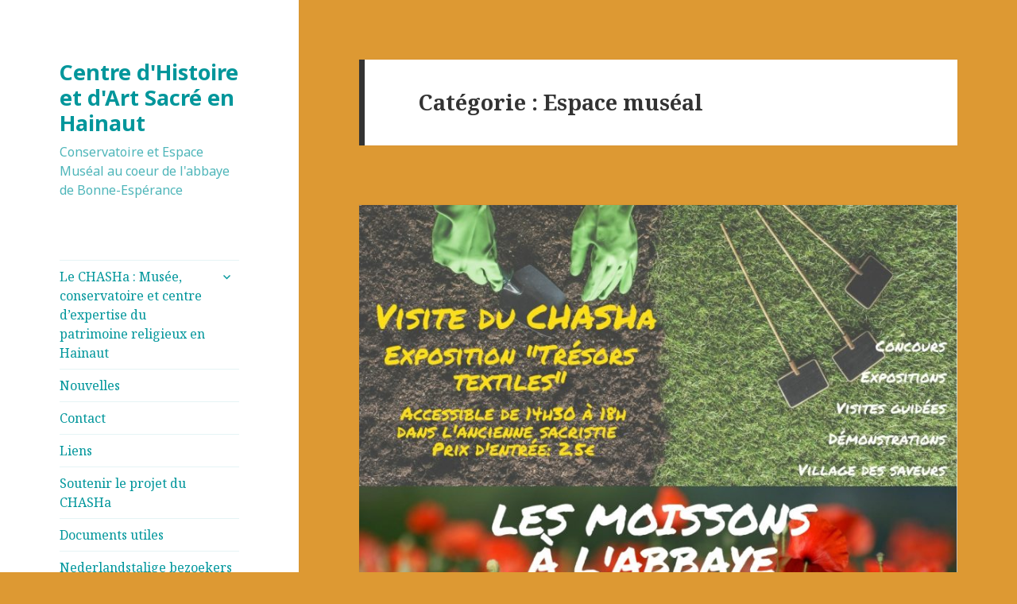

--- FILE ---
content_type: text/html; charset=UTF-8
request_url: http://www.chasha.be/category/musee/page/2/
body_size: 16638
content:
<!DOCTYPE html>
<html lang="fr-BE" class="no-js">
<head>
	<meta charset="UTF-8">
	<meta name="viewport" content="width=device-width">
	<link rel="profile" href="http://gmpg.org/xfn/11">
	<link rel="pingback" href="http://www.chasha.be/xmlrpc.php">
	<!--[if lt IE 9]>
	<script src="http://www.chasha.be/wp-content/themes/twentyfifteen/js/html5.js"></script>
	<![endif]-->
	<script>(function(html){html.className = html.className.replace(/\bno-js\b/,'js')})(document.documentElement);</script>
<meta name='robots' content='index, follow, max-image-preview:large, max-snippet:-1, max-video-preview:-1' />
	<style>img:is([sizes="auto" i], [sizes^="auto," i]) { contain-intrinsic-size: 3000px 1500px }</style>
	
	<!-- This site is optimized with the Yoast SEO plugin v26.3 - https://yoast.com/wordpress/plugins/seo/ -->
	<title>Archives des Espace muséal - Page 2 sur 2 - Centre d&#039;Histoire et d&#039;Art Sacré en Hainaut</title>
	<link rel="canonical" href="https://www.chasha.be/category/musee/page/2/" />
	<link rel="prev" href="https://www.chasha.be/category/musee/" />
	<meta property="og:locale" content="fr_FR" />
	<meta property="og:type" content="article" />
	<meta property="og:title" content="Archives des Espace muséal - Page 2 sur 2 - Centre d&#039;Histoire et d&#039;Art Sacré en Hainaut" />
	<meta property="og:url" content="https://www.chasha.be/category/musee/" />
	<meta property="og:site_name" content="Centre d&#039;Histoire et d&#039;Art Sacré en Hainaut" />
	<meta name="twitter:card" content="summary_large_image" />
	<script type="application/ld+json" class="yoast-schema-graph">{"@context":"https://schema.org","@graph":[{"@type":"CollectionPage","@id":"https://www.chasha.be/category/musee/","url":"https://www.chasha.be/category/musee/page/2/","name":"Archives des Espace muséal - Page 2 sur 2 - Centre d&#039;Histoire et d&#039;Art Sacré en Hainaut","isPartOf":{"@id":"https://www.chasha.be/#website"},"primaryImageOfPage":{"@id":"https://www.chasha.be/category/musee/page/2/#primaryimage"},"image":{"@id":"https://www.chasha.be/category/musee/page/2/#primaryimage"},"thumbnailUrl":"http://www.chasha.be/wp-content/uploads/2018/08/Affiche-CHASHa-moissons.jpeg","breadcrumb":{"@id":"https://www.chasha.be/category/musee/page/2/#breadcrumb"},"inLanguage":"fr-BE"},{"@type":"ImageObject","inLanguage":"fr-BE","@id":"https://www.chasha.be/category/musee/page/2/#primaryimage","url":"http://www.chasha.be/wp-content/uploads/2018/08/Affiche-CHASHa-moissons.jpeg","contentUrl":"http://www.chasha.be/wp-content/uploads/2018/08/Affiche-CHASHa-moissons.jpeg","width":1080,"height":1080},{"@type":"BreadcrumbList","@id":"https://www.chasha.be/category/musee/page/2/#breadcrumb","itemListElement":[{"@type":"ListItem","position":1,"name":"Accueil","item":"https://www.chasha.be/"},{"@type":"ListItem","position":2,"name":"Espace muséal"}]},{"@type":"WebSite","@id":"https://www.chasha.be/#website","url":"https://www.chasha.be/","name":"Centre d'Histoire et d'Art Sacré en Hainaut","description":"Conservatoire et Espace Muséal au coeur de l&#039;abbaye de Bonne-Espérance","publisher":{"@id":"https://www.chasha.be/#organization"},"potentialAction":[{"@type":"SearchAction","target":{"@type":"EntryPoint","urlTemplate":"https://www.chasha.be/?s={search_term_string}"},"query-input":{"@type":"PropertyValueSpecification","valueRequired":true,"valueName":"search_term_string"}}],"inLanguage":"fr-BE"},{"@type":"Organization","@id":"https://www.chasha.be/#organization","name":"Centre d'Histoire et d'Art Sacré en Hainaut","url":"https://www.chasha.be/","logo":{"@type":"ImageObject","inLanguage":"fr-BE","@id":"https://www.chasha.be/#/schema/logo/image/","url":"http://www.chasha.be/wp-content/uploads/2018/08/Version-miniature.jpg","contentUrl":"http://www.chasha.be/wp-content/uploads/2018/08/Version-miniature.jpg","width":227,"height":227,"caption":"Centre d'Histoire et d'Art Sacré en Hainaut"},"image":{"@id":"https://www.chasha.be/#/schema/logo/image/"},"sameAs":["https://www.facebook.com/CHASHa.asbl?locale=fr_FR"]}]}</script>
	<!-- / Yoast SEO plugin. -->


<link rel='dns-prefetch' href='//fonts.googleapis.com' />
<link href='https://fonts.gstatic.com' crossorigin rel='preconnect' />
<link rel="alternate" type="application/rss+xml" title="Centre d&#039;Histoire et d&#039;Art Sacré en Hainaut &raquo; Flux" href="http://www.chasha.be/feed/" />
<link rel="alternate" type="application/rss+xml" title="Centre d&#039;Histoire et d&#039;Art Sacré en Hainaut &raquo; Flux des commentaires" href="http://www.chasha.be/comments/feed/" />
<link rel="alternate" type="application/rss+xml" title="Centre d&#039;Histoire et d&#039;Art Sacré en Hainaut &raquo; Flux de la catégorie Espace muséal" href="http://www.chasha.be/category/musee/feed/" />
<script type="text/javascript">
/* <![CDATA[ */
window._wpemojiSettings = {"baseUrl":"https:\/\/s.w.org\/images\/core\/emoji\/16.0.1\/72x72\/","ext":".png","svgUrl":"https:\/\/s.w.org\/images\/core\/emoji\/16.0.1\/svg\/","svgExt":".svg","source":{"concatemoji":"http:\/\/www.chasha.be\/wp-includes\/js\/wp-emoji-release.min.js?ver=6.8.3"}};
/*! This file is auto-generated */
!function(s,n){var o,i,e;function c(e){try{var t={supportTests:e,timestamp:(new Date).valueOf()};sessionStorage.setItem(o,JSON.stringify(t))}catch(e){}}function p(e,t,n){e.clearRect(0,0,e.canvas.width,e.canvas.height),e.fillText(t,0,0);var t=new Uint32Array(e.getImageData(0,0,e.canvas.width,e.canvas.height).data),a=(e.clearRect(0,0,e.canvas.width,e.canvas.height),e.fillText(n,0,0),new Uint32Array(e.getImageData(0,0,e.canvas.width,e.canvas.height).data));return t.every(function(e,t){return e===a[t]})}function u(e,t){e.clearRect(0,0,e.canvas.width,e.canvas.height),e.fillText(t,0,0);for(var n=e.getImageData(16,16,1,1),a=0;a<n.data.length;a++)if(0!==n.data[a])return!1;return!0}function f(e,t,n,a){switch(t){case"flag":return n(e,"\ud83c\udff3\ufe0f\u200d\u26a7\ufe0f","\ud83c\udff3\ufe0f\u200b\u26a7\ufe0f")?!1:!n(e,"\ud83c\udde8\ud83c\uddf6","\ud83c\udde8\u200b\ud83c\uddf6")&&!n(e,"\ud83c\udff4\udb40\udc67\udb40\udc62\udb40\udc65\udb40\udc6e\udb40\udc67\udb40\udc7f","\ud83c\udff4\u200b\udb40\udc67\u200b\udb40\udc62\u200b\udb40\udc65\u200b\udb40\udc6e\u200b\udb40\udc67\u200b\udb40\udc7f");case"emoji":return!a(e,"\ud83e\udedf")}return!1}function g(e,t,n,a){var r="undefined"!=typeof WorkerGlobalScope&&self instanceof WorkerGlobalScope?new OffscreenCanvas(300,150):s.createElement("canvas"),o=r.getContext("2d",{willReadFrequently:!0}),i=(o.textBaseline="top",o.font="600 32px Arial",{});return e.forEach(function(e){i[e]=t(o,e,n,a)}),i}function t(e){var t=s.createElement("script");t.src=e,t.defer=!0,s.head.appendChild(t)}"undefined"!=typeof Promise&&(o="wpEmojiSettingsSupports",i=["flag","emoji"],n.supports={everything:!0,everythingExceptFlag:!0},e=new Promise(function(e){s.addEventListener("DOMContentLoaded",e,{once:!0})}),new Promise(function(t){var n=function(){try{var e=JSON.parse(sessionStorage.getItem(o));if("object"==typeof e&&"number"==typeof e.timestamp&&(new Date).valueOf()<e.timestamp+604800&&"object"==typeof e.supportTests)return e.supportTests}catch(e){}return null}();if(!n){if("undefined"!=typeof Worker&&"undefined"!=typeof OffscreenCanvas&&"undefined"!=typeof URL&&URL.createObjectURL&&"undefined"!=typeof Blob)try{var e="postMessage("+g.toString()+"("+[JSON.stringify(i),f.toString(),p.toString(),u.toString()].join(",")+"));",a=new Blob([e],{type:"text/javascript"}),r=new Worker(URL.createObjectURL(a),{name:"wpTestEmojiSupports"});return void(r.onmessage=function(e){c(n=e.data),r.terminate(),t(n)})}catch(e){}c(n=g(i,f,p,u))}t(n)}).then(function(e){for(var t in e)n.supports[t]=e[t],n.supports.everything=n.supports.everything&&n.supports[t],"flag"!==t&&(n.supports.everythingExceptFlag=n.supports.everythingExceptFlag&&n.supports[t]);n.supports.everythingExceptFlag=n.supports.everythingExceptFlag&&!n.supports.flag,n.DOMReady=!1,n.readyCallback=function(){n.DOMReady=!0}}).then(function(){return e}).then(function(){var e;n.supports.everything||(n.readyCallback(),(e=n.source||{}).concatemoji?t(e.concatemoji):e.wpemoji&&e.twemoji&&(t(e.twemoji),t(e.wpemoji)))}))}((window,document),window._wpemojiSettings);
/* ]]> */
</script>
<style id='wp-emoji-styles-inline-css' type='text/css'>

	img.wp-smiley, img.emoji {
		display: inline !important;
		border: none !important;
		box-shadow: none !important;
		height: 1em !important;
		width: 1em !important;
		margin: 0 0.07em !important;
		vertical-align: -0.1em !important;
		background: none !important;
		padding: 0 !important;
	}
</style>
<link rel='stylesheet' id='wp-block-library-css' href='http://www.chasha.be/wp-includes/css/dist/block-library/style.min.css?ver=6.8.3' type='text/css' media='all' />
<style id='wp-block-library-theme-inline-css' type='text/css'>
.wp-block-audio :where(figcaption){color:#555;font-size:13px;text-align:center}.is-dark-theme .wp-block-audio :where(figcaption){color:#ffffffa6}.wp-block-audio{margin:0 0 1em}.wp-block-code{border:1px solid #ccc;border-radius:4px;font-family:Menlo,Consolas,monaco,monospace;padding:.8em 1em}.wp-block-embed :where(figcaption){color:#555;font-size:13px;text-align:center}.is-dark-theme .wp-block-embed :where(figcaption){color:#ffffffa6}.wp-block-embed{margin:0 0 1em}.blocks-gallery-caption{color:#555;font-size:13px;text-align:center}.is-dark-theme .blocks-gallery-caption{color:#ffffffa6}:root :where(.wp-block-image figcaption){color:#555;font-size:13px;text-align:center}.is-dark-theme :root :where(.wp-block-image figcaption){color:#ffffffa6}.wp-block-image{margin:0 0 1em}.wp-block-pullquote{border-bottom:4px solid;border-top:4px solid;color:currentColor;margin-bottom:1.75em}.wp-block-pullquote cite,.wp-block-pullquote footer,.wp-block-pullquote__citation{color:currentColor;font-size:.8125em;font-style:normal;text-transform:uppercase}.wp-block-quote{border-left:.25em solid;margin:0 0 1.75em;padding-left:1em}.wp-block-quote cite,.wp-block-quote footer{color:currentColor;font-size:.8125em;font-style:normal;position:relative}.wp-block-quote:where(.has-text-align-right){border-left:none;border-right:.25em solid;padding-left:0;padding-right:1em}.wp-block-quote:where(.has-text-align-center){border:none;padding-left:0}.wp-block-quote.is-large,.wp-block-quote.is-style-large,.wp-block-quote:where(.is-style-plain){border:none}.wp-block-search .wp-block-search__label{font-weight:700}.wp-block-search__button{border:1px solid #ccc;padding:.375em .625em}:where(.wp-block-group.has-background){padding:1.25em 2.375em}.wp-block-separator.has-css-opacity{opacity:.4}.wp-block-separator{border:none;border-bottom:2px solid;margin-left:auto;margin-right:auto}.wp-block-separator.has-alpha-channel-opacity{opacity:1}.wp-block-separator:not(.is-style-wide):not(.is-style-dots){width:100px}.wp-block-separator.has-background:not(.is-style-dots){border-bottom:none;height:1px}.wp-block-separator.has-background:not(.is-style-wide):not(.is-style-dots){height:2px}.wp-block-table{margin:0 0 1em}.wp-block-table td,.wp-block-table th{word-break:normal}.wp-block-table :where(figcaption){color:#555;font-size:13px;text-align:center}.is-dark-theme .wp-block-table :where(figcaption){color:#ffffffa6}.wp-block-video :where(figcaption){color:#555;font-size:13px;text-align:center}.is-dark-theme .wp-block-video :where(figcaption){color:#ffffffa6}.wp-block-video{margin:0 0 1em}:root :where(.wp-block-template-part.has-background){margin-bottom:0;margin-top:0;padding:1.25em 2.375em}
</style>
<style id='classic-theme-styles-inline-css' type='text/css'>
/*! This file is auto-generated */
.wp-block-button__link{color:#fff;background-color:#32373c;border-radius:9999px;box-shadow:none;text-decoration:none;padding:calc(.667em + 2px) calc(1.333em + 2px);font-size:1.125em}.wp-block-file__button{background:#32373c;color:#fff;text-decoration:none}
</style>
<style id='global-styles-inline-css' type='text/css'>
:root{--wp--preset--aspect-ratio--square: 1;--wp--preset--aspect-ratio--4-3: 4/3;--wp--preset--aspect-ratio--3-4: 3/4;--wp--preset--aspect-ratio--3-2: 3/2;--wp--preset--aspect-ratio--2-3: 2/3;--wp--preset--aspect-ratio--16-9: 16/9;--wp--preset--aspect-ratio--9-16: 9/16;--wp--preset--color--black: #000000;--wp--preset--color--cyan-bluish-gray: #abb8c3;--wp--preset--color--white: #fff;--wp--preset--color--pale-pink: #f78da7;--wp--preset--color--vivid-red: #cf2e2e;--wp--preset--color--luminous-vivid-orange: #ff6900;--wp--preset--color--luminous-vivid-amber: #fcb900;--wp--preset--color--light-green-cyan: #7bdcb5;--wp--preset--color--vivid-green-cyan: #00d084;--wp--preset--color--pale-cyan-blue: #8ed1fc;--wp--preset--color--vivid-cyan-blue: #0693e3;--wp--preset--color--vivid-purple: #9b51e0;--wp--preset--color--dark-gray: #111;--wp--preset--color--light-gray: #f1f1f1;--wp--preset--color--yellow: #f4ca16;--wp--preset--color--dark-brown: #352712;--wp--preset--color--medium-pink: #e53b51;--wp--preset--color--light-pink: #ffe5d1;--wp--preset--color--dark-purple: #2e2256;--wp--preset--color--purple: #674970;--wp--preset--color--blue-gray: #22313f;--wp--preset--color--bright-blue: #55c3dc;--wp--preset--color--light-blue: #e9f2f9;--wp--preset--gradient--vivid-cyan-blue-to-vivid-purple: linear-gradient(135deg,rgba(6,147,227,1) 0%,rgb(155,81,224) 100%);--wp--preset--gradient--light-green-cyan-to-vivid-green-cyan: linear-gradient(135deg,rgb(122,220,180) 0%,rgb(0,208,130) 100%);--wp--preset--gradient--luminous-vivid-amber-to-luminous-vivid-orange: linear-gradient(135deg,rgba(252,185,0,1) 0%,rgba(255,105,0,1) 100%);--wp--preset--gradient--luminous-vivid-orange-to-vivid-red: linear-gradient(135deg,rgba(255,105,0,1) 0%,rgb(207,46,46) 100%);--wp--preset--gradient--very-light-gray-to-cyan-bluish-gray: linear-gradient(135deg,rgb(238,238,238) 0%,rgb(169,184,195) 100%);--wp--preset--gradient--cool-to-warm-spectrum: linear-gradient(135deg,rgb(74,234,220) 0%,rgb(151,120,209) 20%,rgb(207,42,186) 40%,rgb(238,44,130) 60%,rgb(251,105,98) 80%,rgb(254,248,76) 100%);--wp--preset--gradient--blush-light-purple: linear-gradient(135deg,rgb(255,206,236) 0%,rgb(152,150,240) 100%);--wp--preset--gradient--blush-bordeaux: linear-gradient(135deg,rgb(254,205,165) 0%,rgb(254,45,45) 50%,rgb(107,0,62) 100%);--wp--preset--gradient--luminous-dusk: linear-gradient(135deg,rgb(255,203,112) 0%,rgb(199,81,192) 50%,rgb(65,88,208) 100%);--wp--preset--gradient--pale-ocean: linear-gradient(135deg,rgb(255,245,203) 0%,rgb(182,227,212) 50%,rgb(51,167,181) 100%);--wp--preset--gradient--electric-grass: linear-gradient(135deg,rgb(202,248,128) 0%,rgb(113,206,126) 100%);--wp--preset--gradient--midnight: linear-gradient(135deg,rgb(2,3,129) 0%,rgb(40,116,252) 100%);--wp--preset--font-size--small: 13px;--wp--preset--font-size--medium: 20px;--wp--preset--font-size--large: 36px;--wp--preset--font-size--x-large: 42px;--wp--preset--spacing--20: 0.44rem;--wp--preset--spacing--30: 0.67rem;--wp--preset--spacing--40: 1rem;--wp--preset--spacing--50: 1.5rem;--wp--preset--spacing--60: 2.25rem;--wp--preset--spacing--70: 3.38rem;--wp--preset--spacing--80: 5.06rem;--wp--preset--shadow--natural: 6px 6px 9px rgba(0, 0, 0, 0.2);--wp--preset--shadow--deep: 12px 12px 50px rgba(0, 0, 0, 0.4);--wp--preset--shadow--sharp: 6px 6px 0px rgba(0, 0, 0, 0.2);--wp--preset--shadow--outlined: 6px 6px 0px -3px rgba(255, 255, 255, 1), 6px 6px rgba(0, 0, 0, 1);--wp--preset--shadow--crisp: 6px 6px 0px rgba(0, 0, 0, 1);}:where(.is-layout-flex){gap: 0.5em;}:where(.is-layout-grid){gap: 0.5em;}body .is-layout-flex{display: flex;}.is-layout-flex{flex-wrap: wrap;align-items: center;}.is-layout-flex > :is(*, div){margin: 0;}body .is-layout-grid{display: grid;}.is-layout-grid > :is(*, div){margin: 0;}:where(.wp-block-columns.is-layout-flex){gap: 2em;}:where(.wp-block-columns.is-layout-grid){gap: 2em;}:where(.wp-block-post-template.is-layout-flex){gap: 1.25em;}:where(.wp-block-post-template.is-layout-grid){gap: 1.25em;}.has-black-color{color: var(--wp--preset--color--black) !important;}.has-cyan-bluish-gray-color{color: var(--wp--preset--color--cyan-bluish-gray) !important;}.has-white-color{color: var(--wp--preset--color--white) !important;}.has-pale-pink-color{color: var(--wp--preset--color--pale-pink) !important;}.has-vivid-red-color{color: var(--wp--preset--color--vivid-red) !important;}.has-luminous-vivid-orange-color{color: var(--wp--preset--color--luminous-vivid-orange) !important;}.has-luminous-vivid-amber-color{color: var(--wp--preset--color--luminous-vivid-amber) !important;}.has-light-green-cyan-color{color: var(--wp--preset--color--light-green-cyan) !important;}.has-vivid-green-cyan-color{color: var(--wp--preset--color--vivid-green-cyan) !important;}.has-pale-cyan-blue-color{color: var(--wp--preset--color--pale-cyan-blue) !important;}.has-vivid-cyan-blue-color{color: var(--wp--preset--color--vivid-cyan-blue) !important;}.has-vivid-purple-color{color: var(--wp--preset--color--vivid-purple) !important;}.has-black-background-color{background-color: var(--wp--preset--color--black) !important;}.has-cyan-bluish-gray-background-color{background-color: var(--wp--preset--color--cyan-bluish-gray) !important;}.has-white-background-color{background-color: var(--wp--preset--color--white) !important;}.has-pale-pink-background-color{background-color: var(--wp--preset--color--pale-pink) !important;}.has-vivid-red-background-color{background-color: var(--wp--preset--color--vivid-red) !important;}.has-luminous-vivid-orange-background-color{background-color: var(--wp--preset--color--luminous-vivid-orange) !important;}.has-luminous-vivid-amber-background-color{background-color: var(--wp--preset--color--luminous-vivid-amber) !important;}.has-light-green-cyan-background-color{background-color: var(--wp--preset--color--light-green-cyan) !important;}.has-vivid-green-cyan-background-color{background-color: var(--wp--preset--color--vivid-green-cyan) !important;}.has-pale-cyan-blue-background-color{background-color: var(--wp--preset--color--pale-cyan-blue) !important;}.has-vivid-cyan-blue-background-color{background-color: var(--wp--preset--color--vivid-cyan-blue) !important;}.has-vivid-purple-background-color{background-color: var(--wp--preset--color--vivid-purple) !important;}.has-black-border-color{border-color: var(--wp--preset--color--black) !important;}.has-cyan-bluish-gray-border-color{border-color: var(--wp--preset--color--cyan-bluish-gray) !important;}.has-white-border-color{border-color: var(--wp--preset--color--white) !important;}.has-pale-pink-border-color{border-color: var(--wp--preset--color--pale-pink) !important;}.has-vivid-red-border-color{border-color: var(--wp--preset--color--vivid-red) !important;}.has-luminous-vivid-orange-border-color{border-color: var(--wp--preset--color--luminous-vivid-orange) !important;}.has-luminous-vivid-amber-border-color{border-color: var(--wp--preset--color--luminous-vivid-amber) !important;}.has-light-green-cyan-border-color{border-color: var(--wp--preset--color--light-green-cyan) !important;}.has-vivid-green-cyan-border-color{border-color: var(--wp--preset--color--vivid-green-cyan) !important;}.has-pale-cyan-blue-border-color{border-color: var(--wp--preset--color--pale-cyan-blue) !important;}.has-vivid-cyan-blue-border-color{border-color: var(--wp--preset--color--vivid-cyan-blue) !important;}.has-vivid-purple-border-color{border-color: var(--wp--preset--color--vivid-purple) !important;}.has-vivid-cyan-blue-to-vivid-purple-gradient-background{background: var(--wp--preset--gradient--vivid-cyan-blue-to-vivid-purple) !important;}.has-light-green-cyan-to-vivid-green-cyan-gradient-background{background: var(--wp--preset--gradient--light-green-cyan-to-vivid-green-cyan) !important;}.has-luminous-vivid-amber-to-luminous-vivid-orange-gradient-background{background: var(--wp--preset--gradient--luminous-vivid-amber-to-luminous-vivid-orange) !important;}.has-luminous-vivid-orange-to-vivid-red-gradient-background{background: var(--wp--preset--gradient--luminous-vivid-orange-to-vivid-red) !important;}.has-very-light-gray-to-cyan-bluish-gray-gradient-background{background: var(--wp--preset--gradient--very-light-gray-to-cyan-bluish-gray) !important;}.has-cool-to-warm-spectrum-gradient-background{background: var(--wp--preset--gradient--cool-to-warm-spectrum) !important;}.has-blush-light-purple-gradient-background{background: var(--wp--preset--gradient--blush-light-purple) !important;}.has-blush-bordeaux-gradient-background{background: var(--wp--preset--gradient--blush-bordeaux) !important;}.has-luminous-dusk-gradient-background{background: var(--wp--preset--gradient--luminous-dusk) !important;}.has-pale-ocean-gradient-background{background: var(--wp--preset--gradient--pale-ocean) !important;}.has-electric-grass-gradient-background{background: var(--wp--preset--gradient--electric-grass) !important;}.has-midnight-gradient-background{background: var(--wp--preset--gradient--midnight) !important;}.has-small-font-size{font-size: var(--wp--preset--font-size--small) !important;}.has-medium-font-size{font-size: var(--wp--preset--font-size--medium) !important;}.has-large-font-size{font-size: var(--wp--preset--font-size--large) !important;}.has-x-large-font-size{font-size: var(--wp--preset--font-size--x-large) !important;}
:where(.wp-block-post-template.is-layout-flex){gap: 1.25em;}:where(.wp-block-post-template.is-layout-grid){gap: 1.25em;}
:where(.wp-block-columns.is-layout-flex){gap: 2em;}:where(.wp-block-columns.is-layout-grid){gap: 2em;}
:root :where(.wp-block-pullquote){font-size: 1.5em;line-height: 1.6;}
</style>
<link rel='stylesheet' id='twentyfifteen-fonts-css' href='https://fonts.googleapis.com/css?family=Noto+Sans%3A400italic%2C700italic%2C400%2C700%7CNoto+Serif%3A400italic%2C700italic%2C400%2C700%7CInconsolata%3A400%2C700&#038;subset=latin%2Clatin-ext' type='text/css' media='all' />
<link rel='stylesheet' id='genericons-css' href='http://www.chasha.be/wp-content/themes/twentyfifteen/genericons/genericons.css?ver=3.2' type='text/css' media='all' />
<link rel='stylesheet' id='twentyfifteen-style-css' href='http://www.chasha.be/wp-content/themes/twentyfifteen/style.css?ver=6.8.3' type='text/css' media='all' />
<style id='twentyfifteen-style-inline-css' type='text/css'>

		/* Custom Sidebar Text Color */
		.site-title a,
		.site-description,
		.secondary-toggle:before {
			color: #00969b;
		}

		.site-title a:hover,
		.site-title a:focus {
			color: #00969b; /* Fallback for IE7 and IE8 */
			color: rgba( 0, 150, 155, 0.7);
		}

		.secondary-toggle {
			border-color: #00969b; /* Fallback for IE7 and IE8 */
			border-color: rgba( 0, 150, 155, 0.1);
		}

		.secondary-toggle:hover,
		.secondary-toggle:focus {
			border-color: #00969b; /* Fallback for IE7 and IE8 */
			border-color: rgba( 0, 150, 155, 0.3);
		}

		.site-title a {
			outline-color: #00969b; /* Fallback for IE7 and IE8 */
			outline-color: rgba( 0, 150, 155, 0.3);
		}

		@media screen and (min-width: 59.6875em) {
			.secondary a,
			.dropdown-toggle:after,
			.widget-title,
			.widget blockquote cite,
			.widget blockquote small {
				color: #00969b;
			}

			.widget button,
			.widget input[type="button"],
			.widget input[type="reset"],
			.widget input[type="submit"],
			.widget_calendar tbody a {
				background-color: #00969b;
			}

			.textwidget a {
				border-color: #00969b;
			}

			.secondary a:hover,
			.secondary a:focus,
			.main-navigation .menu-item-description,
			.widget,
			.widget blockquote,
			.widget .wp-caption-text,
			.widget .gallery-caption {
				color: rgba( 0, 150, 155, 0.7);
			}

			.widget button:hover,
			.widget button:focus,
			.widget input[type="button"]:hover,
			.widget input[type="button"]:focus,
			.widget input[type="reset"]:hover,
			.widget input[type="reset"]:focus,
			.widget input[type="submit"]:hover,
			.widget input[type="submit"]:focus,
			.widget_calendar tbody a:hover,
			.widget_calendar tbody a:focus {
				background-color: rgba( 0, 150, 155, 0.7);
			}

			.widget blockquote {
				border-color: rgba( 0, 150, 155, 0.7);
			}

			.main-navigation ul,
			.main-navigation li,
			.secondary-toggle,
			.widget input,
			.widget textarea,
			.widget table,
			.widget th,
			.widget td,
			.widget pre,
			.widget li,
			.widget_categories .children,
			.widget_nav_menu .sub-menu,
			.widget_pages .children,
			.widget abbr[title] {
				border-color: rgba( 0, 150, 155, 0.1);
			}

			.dropdown-toggle:hover,
			.dropdown-toggle:focus,
			.widget hr {
				background-color: rgba( 0, 150, 155, 0.1);
			}

			.widget input:focus,
			.widget textarea:focus {
				border-color: rgba( 0, 150, 155, 0.3);
			}

			.sidebar a:focus,
			.dropdown-toggle:focus {
				outline-color: rgba( 0, 150, 155, 0.3);
			}
		}
	
</style>
<link rel='stylesheet' id='twentyfifteen-block-style-css' href='http://www.chasha.be/wp-content/themes/twentyfifteen/css/blocks.css?ver=20181230' type='text/css' media='all' />
<!--[if lt IE 9]>
<link rel='stylesheet' id='twentyfifteen-ie-css' href='http://www.chasha.be/wp-content/themes/twentyfifteen/css/ie.css?ver=20141010' type='text/css' media='all' />
<![endif]-->
<!--[if lt IE 8]>
<link rel='stylesheet' id='twentyfifteen-ie7-css' href='http://www.chasha.be/wp-content/themes/twentyfifteen/css/ie7.css?ver=20141010' type='text/css' media='all' />
<![endif]-->
<script type="text/javascript" src="http://www.chasha.be/wp-includes/js/jquery/jquery.min.js?ver=3.7.1" id="jquery-core-js"></script>
<script type="text/javascript" src="http://www.chasha.be/wp-includes/js/jquery/jquery-migrate.min.js?ver=3.4.1" id="jquery-migrate-js"></script>
<link rel="https://api.w.org/" href="http://www.chasha.be/wp-json/" /><link rel="alternate" title="JSON" type="application/json" href="http://www.chasha.be/wp-json/wp/v2/categories/4" /><link rel="EditURI" type="application/rsd+xml" title="RSD" href="http://www.chasha.be/xmlrpc.php?rsd" />
<meta name="generator" content="WordPress 6.8.3" />
<style>[class*=" icon-oc-"],[class^=icon-oc-]{speak:none;font-style:normal;font-weight:400;font-variant:normal;text-transform:none;line-height:1;-webkit-font-smoothing:antialiased;-moz-osx-font-smoothing:grayscale}.icon-oc-one-com-white-32px-fill:before{content:"901"}.icon-oc-one-com:before{content:"900"}#one-com-icon,.toplevel_page_onecom-wp .wp-menu-image{speak:none;display:flex;align-items:center;justify-content:center;text-transform:none;line-height:1;-webkit-font-smoothing:antialiased;-moz-osx-font-smoothing:grayscale}.onecom-wp-admin-bar-item>a,.toplevel_page_onecom-wp>.wp-menu-name{font-size:16px;font-weight:400;line-height:1}.toplevel_page_onecom-wp>.wp-menu-name img{width:69px;height:9px;}.wp-submenu-wrap.wp-submenu>.wp-submenu-head>img{width:88px;height:auto}.onecom-wp-admin-bar-item>a img{height:7px!important}.onecom-wp-admin-bar-item>a img,.toplevel_page_onecom-wp>.wp-menu-name img{opacity:.8}.onecom-wp-admin-bar-item.hover>a img,.toplevel_page_onecom-wp.wp-has-current-submenu>.wp-menu-name img,li.opensub>a.toplevel_page_onecom-wp>.wp-menu-name img{opacity:1}#one-com-icon:before,.onecom-wp-admin-bar-item>a:before,.toplevel_page_onecom-wp>.wp-menu-image:before{content:'';position:static!important;background-color:rgba(240,245,250,.4);border-radius:102px;width:18px;height:18px;padding:0!important}.onecom-wp-admin-bar-item>a:before{width:14px;height:14px}.onecom-wp-admin-bar-item.hover>a:before,.toplevel_page_onecom-wp.opensub>a>.wp-menu-image:before,.toplevel_page_onecom-wp.wp-has-current-submenu>.wp-menu-image:before{background-color:#76b82a}.onecom-wp-admin-bar-item>a{display:inline-flex!important;align-items:center;justify-content:center}#one-com-logo-wrapper{font-size:4em}#one-com-icon{vertical-align:middle}.imagify-welcome{display:none !important;}</style><meta name="ti-site-data" content="[base64]" /><style type="text/css" id="custom-background-css">
body.custom-background { background-color: #dd9933; }
</style>
	<link rel="icon" href="http://www.chasha.be/wp-content/uploads/2018/08/cropped-Version-miniature-32x32.jpg" sizes="32x32" />
<link rel="icon" href="http://www.chasha.be/wp-content/uploads/2018/08/cropped-Version-miniature-192x192.jpg" sizes="192x192" />
<link rel="apple-touch-icon" href="http://www.chasha.be/wp-content/uploads/2018/08/cropped-Version-miniature-180x180.jpg" />
<meta name="msapplication-TileImage" content="http://www.chasha.be/wp-content/uploads/2018/08/cropped-Version-miniature-270x270.jpg" />
</head>

<body class="archive paged category category-musee category-4 custom-background wp-embed-responsive paged-2 category-paged-2 wp-theme-twentyfifteen">
<div id="page" class="hfeed site">
	<a class="skip-link screen-reader-text" href="#content">Aller au contenu</a>

	<div id="sidebar" class="sidebar">
		<header id="masthead" class="site-header" role="banner">
			<div class="site-branding">
										<p class="site-title"><a href="http://www.chasha.be/" rel="home">Centre d&#039;Histoire et d&#039;Art Sacré en Hainaut</a></p>
												<p class="site-description">Conservatoire et Espace Muséal au coeur de l&#039;abbaye de Bonne-Espérance</p>
										<button class="secondary-toggle">Menu et widgets</button>
			</div><!-- .site-branding -->
		</header><!-- .site-header -->

			<div id="secondary" class="secondary">

					<nav id="site-navigation" class="main-navigation" role="navigation">
				<div class="menu-principal-container"><ul id="menu-principal" class="nav-menu"><li id="menu-item-36" class="menu-item menu-item-type-post_type menu-item-object-page menu-item-has-children menu-item-36"><a href="http://www.chasha.be/le-chasha/">Le CHASHa : Musée, conservatoire et centre d’expertise du patrimoine religieux en Hainaut</a>
<ul class="sub-menu">
	<li id="menu-item-37" class="menu-item menu-item-type-post_type menu-item-object-page menu-item-37"><a href="http://www.chasha.be/le-chasha/lespace-museal/">L&#8217;Espace Muséal</a></li>
	<li id="menu-item-38" class="menu-item menu-item-type-post_type menu-item-object-page menu-item-38"><a href="http://www.chasha.be/le-chasha/le-conservatoire/">Le Conservatoire</a></li>
</ul>
</li>
<li id="menu-item-16" class="menu-item menu-item-type-taxonomy menu-item-object-category menu-item-16"><a href="http://www.chasha.be/category/news/">Nouvelles</a></li>
<li id="menu-item-15" class="menu-item menu-item-type-post_type menu-item-object-page menu-item-15"><a href="http://www.chasha.be/contact/">Contact</a></li>
<li id="menu-item-72" class="menu-item menu-item-type-post_type menu-item-object-page menu-item-72"><a href="http://www.chasha.be/liens/">Liens</a></li>
<li id="menu-item-1391" class="menu-item menu-item-type-post_type menu-item-object-page menu-item-1391"><a href="http://www.chasha.be/soutenir-le-projet-du-chasha/">Soutenir le projet du CHASHa</a></li>
<li id="menu-item-1406" class="menu-item menu-item-type-post_type menu-item-object-page menu-item-1406"><a href="http://www.chasha.be/documents-utiles/">Documents utiles</a></li>
<li id="menu-item-1390" class="menu-item menu-item-type-post_type menu-item-object-page menu-item-1390"><a href="http://www.chasha.be/nederlandstalige-bezoekers/">Nederlandstalige bezoekers</a></li>
</ul></div>			</nav><!-- .main-navigation -->
		
					<nav id="social-navigation" class="social-navigation" role="navigation">
				<div class="menu-facebook-container"><ul id="menu-facebook" class="menu"><li id="menu-item-312" class="menu-item menu-item-type-custom menu-item-object-custom menu-item-312"><a href="https://www.facebook.com/asblCHASHa/"><span class="screen-reader-text">Suivez-nous sur Facebook!</span></a></li>
</ul></div>			</nav><!-- .social-navigation -->
		
					<div id="widget-area" class="widget-area" role="complementary">
				
		<aside id="recent-posts-2" class="widget widget_recent_entries">
		<h2 class="widget-title">Articles récents</h2>
		<ul>
											<li>
					<a href="http://www.chasha.be/2025/11/30/de-louise-a-mutien-parcours-de-saintete-en-hainaut/">De Louise à Mutien, parcours de sainteté en Hainaut</a>
											<span class="post-date">30 novembre 2025</span>
									</li>
											<li>
					<a href="http://www.chasha.be/2025/11/13/exposition-2025-du-chasha-les-saints-dans-lart-religieux-en-hainaut/">Exposition 2025 du CHASHa : les saints dans l&#8217;art religieux en Hainaut</a>
											<span class="post-date">13 novembre 2025</span>
									</li>
											<li>
					<a href="http://www.chasha.be/2025/04/23/saints-populaires-saints-oublies-en-hainaut/">Saints populaires, saints oubliés en Hainaut</a>
											<span class="post-date">23 avril 2025</span>
									</li>
											<li>
					<a href="http://www.chasha.be/2025/01/13/adopte-un-saint-cree-ton-chef-doeuvre/">Adopte un saint, crée ton chef-d&#8217;œuvre !</a>
											<span class="post-date">13 janvier 2025</span>
									</li>
					</ul>

		</aside><aside id="categories-2" class="widget widget_categories"><h2 class="widget-title">Catégories</h2>
			<ul>
					<li class="cat-item cat-item-6"><a href="http://www.chasha.be/category/conservatoire/">Conservatoire</a>
</li>
	<li class="cat-item cat-item-1"><a href="http://www.chasha.be/category/divers/">Divers</a>
</li>
	<li class="cat-item cat-item-4 current-cat"><a aria-current="page" href="http://www.chasha.be/category/musee/">Espace muséal</a>
</li>
	<li class="cat-item cat-item-3"><a href="http://www.chasha.be/category/news/">Nouvelles</a>
</li>
			</ul>

			</aside><aside id="search-2" class="widget widget_search"><form role="search" method="get" class="search-form" action="http://www.chasha.be/">
				<label>
					<span class="screen-reader-text">Rechercher :</span>
					<input type="search" class="search-field" placeholder="Recherche&hellip;" value="" name="s" />
				</label>
				<input type="submit" class="search-submit screen-reader-text" value="Rechercher" />
			</form></aside>			</div><!-- .widget-area -->
		
	</div><!-- .secondary -->

	</div><!-- .sidebar -->

	<div id="content" class="site-content">

	<section id="primary" class="content-area">
		<main id="main" class="site-main" role="main">

		
			<header class="page-header">
				<h1 class="page-title">Catégorie : <span>Espace muséal</span></h1>			</header><!-- .page-header -->

			
<article id="post-697" class="post-697 post type-post status-publish format-standard has-post-thumbnail hentry category-musee category-news">
	
	<a class="post-thumbnail" href="http://www.chasha.be/2018/08/14/les-moissons-a-labbaye-le-chasha-y-participe/" aria-hidden="true">
		<img width="825" height="510" src="http://www.chasha.be/wp-content/uploads/2018/08/Affiche-CHASHa-moissons-825x510.jpeg" class="attachment-post-thumbnail size-post-thumbnail wp-post-image" alt="Les moissons à l&#8217;abbaye, le CHASHa y participe!" decoding="async" fetchpriority="high" />	</a>

		
	<header class="entry-header">
		<h2 class="entry-title"><a href="http://www.chasha.be/2018/08/14/les-moissons-a-labbaye-le-chasha-y-participe/" rel="bookmark">Les moissons à l&#8217;abbaye, le CHASHa y participe!</a></h2>	</header><!-- .entry-header -->

	<div class="entry-content">
		<p>Nouveauté pour 2018! Le CHASHa sera ouvert lors du <span style="color: #008080;"><strong>WE des moissons</strong> </span>à l&#8217;abbaye de Bonne-Espérance, le <strong><span style="color: #ff9900;">samedi 25 et dimanche 26 août 2018</span></strong>.<a href="http://www.chasha.be/wp-content/uploads/2018/08/grain-155421_1280-Copie-e1534256771310.png"><img decoding="async" class="wp-image-700 alignleft" src="http://www.chasha.be/wp-content/uploads/2018/08/grain-155421_1280-Copie-e1534256771310.png" alt="" width="61" height="122" /></a></p>
<p>Visite possible de l&#8217;exposition de 14h30 à 18h (prix d&#8217;entrée de 2.5€ à partir de 12 ans).</p>
<p><a href="http://www.chasha.be/wp-content/uploads/2018/08/Affiche-CHASHa-moissons.jpeg"><img decoding="async" class="alignnone size-full wp-image-698" src="http://www.chasha.be/wp-content/uploads/2018/08/Affiche-CHASHa-moissons.jpeg" alt="" width="1080" height="1080" srcset="http://www.chasha.be/wp-content/uploads/2018/08/Affiche-CHASHa-moissons.jpeg 1080w, http://www.chasha.be/wp-content/uploads/2018/08/Affiche-CHASHa-moissons-150x150.jpeg 150w, http://www.chasha.be/wp-content/uploads/2018/08/Affiche-CHASHa-moissons-300x300.jpeg 300w, http://www.chasha.be/wp-content/uploads/2018/08/Affiche-CHASHa-moissons-768x768.jpeg 768w, http://www.chasha.be/wp-content/uploads/2018/08/Affiche-CHASHa-moissons-1024x1024.jpeg 1024w" sizes="(max-width: 1080px) 100vw, 1080px" /></a></p>
	</div><!-- .entry-content -->

	
	<footer class="entry-footer">
		<span class="posted-on"><span class="screen-reader-text">Publié le </span><a href="http://www.chasha.be/2018/08/14/les-moissons-a-labbaye-le-chasha-y-participe/" rel="bookmark"><time class="entry-date published" datetime="2018-08-14T15:26:46+01:00">14 août 2018</time><time class="updated" datetime="2018-10-16T14:12:44+01:00">16 octobre 2018</time></a></span><span class="cat-links"><span class="screen-reader-text">Catégories </span><a href="http://www.chasha.be/category/musee/" rel="category tag">Espace muséal</a>, <a href="http://www.chasha.be/category/news/" rel="category tag">Nouvelles</a></span>			</footer><!-- .entry-footer -->

</article><!-- #post-697 -->

<article id="post-668" class="post-668 post type-post status-publish format-standard has-post-thumbnail hentry category-musee">
	
	<a class="post-thumbnail" href="http://www.chasha.be/2018/08/09/ouverture-du-chasha-le-15-aout-prochain/" aria-hidden="true">
		<img width="648" height="354" src="http://www.chasha.be/wp-content/uploads/2018/08/italy-2531288_1920-Copie.jpg" class="attachment-post-thumbnail size-post-thumbnail wp-post-image" alt="Ouverture du CHASHa le 15 août prochain" decoding="async" loading="lazy" srcset="http://www.chasha.be/wp-content/uploads/2018/08/italy-2531288_1920-Copie.jpg 648w, http://www.chasha.be/wp-content/uploads/2018/08/italy-2531288_1920-Copie-300x164.jpg 300w" sizes="auto, (max-width: 648px) 100vw, 648px" />	</a>

		
	<header class="entry-header">
		<h2 class="entry-title"><a href="http://www.chasha.be/2018/08/09/ouverture-du-chasha-le-15-aout-prochain/" rel="bookmark">Ouverture du CHASHa le 15 août prochain</a></h2>	</header><!-- .entry-header -->

	<div class="entry-content">
		<p>L&#8217;espace muséal du <strong><span style="color: #ff9900;">CHASHa</span></strong> sera <strong><span style="color: #008080;">ouvert ce 15 août</span></strong> prochain, de 14h30 à 18h.</p>
<p>Le site de l&#8217;abbaye de Bonne-Espérance sera animé comme un dimanche.</p>
<p>Bonne visite!</p>
<p><a href="http://www.chasha.be/wp-content/uploads/2018/03/Affiche-CHASHa-expo-2018.jpg"><img loading="lazy" decoding="async" class="alignnone size-full wp-image-633" src="http://www.chasha.be/wp-content/uploads/2018/03/Affiche-CHASHa-expo-2018.jpg" alt="Affiche CHASHa expo 2018" width="3508" height="4961" srcset="http://www.chasha.be/wp-content/uploads/2018/03/Affiche-CHASHa-expo-2018.jpg 3508w, http://www.chasha.be/wp-content/uploads/2018/03/Affiche-CHASHa-expo-2018-212x300.jpg 212w, http://www.chasha.be/wp-content/uploads/2018/03/Affiche-CHASHa-expo-2018-768x1086.jpg 768w, http://www.chasha.be/wp-content/uploads/2018/03/Affiche-CHASHa-expo-2018-724x1024.jpg 724w" sizes="auto, (max-width: 3508px) 100vw, 3508px" /></a></p>
	</div><!-- .entry-content -->

	
	<footer class="entry-footer">
		<span class="posted-on"><span class="screen-reader-text">Publié le </span><a href="http://www.chasha.be/2018/08/09/ouverture-du-chasha-le-15-aout-prochain/" rel="bookmark"><time class="entry-date published updated" datetime="2018-08-09T13:42:34+01:00">9 août 2018</time></a></span><span class="cat-links"><span class="screen-reader-text">Catégories </span><a href="http://www.chasha.be/category/musee/" rel="category tag">Espace muséal</a></span>			</footer><!-- .entry-footer -->

</article><!-- #post-668 -->

<article id="post-646" class="post-646 post type-post status-publish format-standard has-post-thumbnail hentry category-musee category-news">
	
	<a class="post-thumbnail" href="http://www.chasha.be/2018/05/23/reportage-dantenne-centre-sur-lexposition-textiles-du-chasha/" aria-hidden="true">
		<img width="672" height="372" src="http://www.chasha.be/wp-content/uploads/2018/05/IMG_2833-Copie-672x372.jpg" class="attachment-post-thumbnail size-post-thumbnail wp-post-image" alt="Reportage d&#8217;Antenne-Centre sur l&#8217;exposition textiles du CHASHa" decoding="async" loading="lazy" srcset="http://www.chasha.be/wp-content/uploads/2018/05/IMG_2833-Copie-672x372.jpg 672w, http://www.chasha.be/wp-content/uploads/2018/05/IMG_2833-Copie-1038x576.jpg 1038w" sizes="auto, (max-width: 672px) 100vw, 672px" />	</a>

		
	<header class="entry-header">
		<h2 class="entry-title"><a href="http://www.chasha.be/2018/05/23/reportage-dantenne-centre-sur-lexposition-textiles-du-chasha/" rel="bookmark">Reportage d&#8217;Antenne-Centre sur l&#8217;exposition textiles du CHASHa</a></h2>	</header><!-- .entry-header -->

	<div class="entry-content">
		<p>Antenne-Centre a diffusé le 17 mai dernier un beau reportage sur l&#8217;exposition &#8220;Trésors textiles, l&#8217;art sacré se dévoile&#8221;, 2e exposition du CHASHa, à voir jusqu&#8217;au 21 octobre.</p>
<p>Pour voir le reportage, cliquez <a href="https://www.antennecentre.tv/www/les_tr_sors_textiles_du_chasha-92137-999-404.html">ICI</a></p>
<p><a href="http://www.chasha.be/wp-content/uploads/2018/05/reportage-antenne-centre.jpg"><img loading="lazy" decoding="async" class="alignnone size-full wp-image-647" src="http://www.chasha.be/wp-content/uploads/2018/05/reportage-antenne-centre.jpg" alt="reportage antenne-centre" width="764" height="662" srcset="http://www.chasha.be/wp-content/uploads/2018/05/reportage-antenne-centre.jpg 764w, http://www.chasha.be/wp-content/uploads/2018/05/reportage-antenne-centre-300x260.jpg 300w" sizes="auto, (max-width: 764px) 100vw, 764px" /></a></p>
	</div><!-- .entry-content -->

	
	<footer class="entry-footer">
		<span class="posted-on"><span class="screen-reader-text">Publié le </span><a href="http://www.chasha.be/2018/05/23/reportage-dantenne-centre-sur-lexposition-textiles-du-chasha/" rel="bookmark"><time class="entry-date published updated" datetime="2018-05-23T13:46:24+01:00">23 mai 2018</time></a></span><span class="cat-links"><span class="screen-reader-text">Catégories </span><a href="http://www.chasha.be/category/musee/" rel="category tag">Espace muséal</a>, <a href="http://www.chasha.be/category/news/" rel="category tag">Nouvelles</a></span>			</footer><!-- .entry-footer -->

</article><!-- #post-646 -->

<article id="post-625" class="post-625 post type-post status-publish format-standard has-post-thumbnail hentry category-musee category-news tag-antenne-centre">
	
	<a class="post-thumbnail" href="http://www.chasha.be/2018/03/03/reportage-dantenne-centre-au-jt-de-ce-1er-mars-sur-le-chasha/" aria-hidden="true">
		<img width="672" height="372" src="http://www.chasha.be/wp-content/uploads/2018/03/reportage-antenne-centre-672x372.jpg" class="attachment-post-thumbnail size-post-thumbnail wp-post-image" alt="Reportage d&#8217;Antenne Centre au JT de ce 1er mars sur le CHASHa" decoding="async" loading="lazy" />	</a>

		
	<header class="entry-header">
		<h2 class="entry-title"><a href="http://www.chasha.be/2018/03/03/reportage-dantenne-centre-au-jt-de-ce-1er-mars-sur-le-chasha/" rel="bookmark">Reportage d&#8217;Antenne Centre au JT de ce 1er mars sur le CHASHa</a></h2>	</header><!-- .entry-header -->

	<div class="entry-content">
		<p>Pour voir le reportage d&#8217;Antenne Centre, cliquez <a href="https://www.antennecentre.tv/www/un_nouveau_mus_e_s_est_ouvert_sur_le_site_de_l_abbaye_de_bonne_esp_rance-91332-999-226.html">ICI</a>.</p>
<p><a href="http://www.chasha.be/wp-content/uploads/2018/03/reportage-antenne-centre.jpg"><img loading="lazy" decoding="async" class="alignnone size-full wp-image-626" src="http://www.chasha.be/wp-content/uploads/2018/03/reportage-antenne-centre.jpg" alt="reportage antenne centre" width="765" height="620" srcset="http://www.chasha.be/wp-content/uploads/2018/03/reportage-antenne-centre.jpg 765w, http://www.chasha.be/wp-content/uploads/2018/03/reportage-antenne-centre-300x243.jpg 300w" sizes="auto, (max-width: 765px) 100vw, 765px" /></a></p>
	</div><!-- .entry-content -->

	
	<footer class="entry-footer">
		<span class="posted-on"><span class="screen-reader-text">Publié le </span><a href="http://www.chasha.be/2018/03/03/reportage-dantenne-centre-au-jt-de-ce-1er-mars-sur-le-chasha/" rel="bookmark"><time class="entry-date published updated" datetime="2018-03-03T18:30:54+01:00">3 mars 2018</time></a></span><span class="cat-links"><span class="screen-reader-text">Catégories </span><a href="http://www.chasha.be/category/musee/" rel="category tag">Espace muséal</a>, <a href="http://www.chasha.be/category/news/" rel="category tag">Nouvelles</a></span><span class="tags-links"><span class="screen-reader-text">Mots-clés </span><a href="http://www.chasha.be/tag/antenne-centre/" rel="tag">Antenne Centre</a></span>			</footer><!-- .entry-footer -->

</article><!-- #post-625 -->

<article id="post-606" class="post-606 post type-post status-publish format-standard has-post-thumbnail hentry category-conservatoire category-musee category-news tag-abbaye-de-bonne-esperance tag-chasha tag-expo-dhiver">
	
	<a class="post-thumbnail" href="http://www.chasha.be/2017/11/27/le-chasha-vous-ouvre-ses-portes-cet-hiver/" aria-hidden="true">
		<img width="559" height="363" src="http://www.chasha.be/wp-content/uploads/2017/11/Bannière.jpg" class="attachment-post-thumbnail size-post-thumbnail wp-post-image" alt="Le CHASHa vous ouvre ses portes cet hiver!" decoding="async" loading="lazy" srcset="http://www.chasha.be/wp-content/uploads/2017/11/Bannière.jpg 559w, http://www.chasha.be/wp-content/uploads/2017/11/Bannière-300x195.jpg 300w" sizes="auto, (max-width: 559px) 100vw, 559px" />	</a>

		
	<header class="entry-header">
		<h2 class="entry-title"><a href="http://www.chasha.be/2017/11/27/le-chasha-vous-ouvre-ses-portes-cet-hiver/" rel="bookmark">Le CHASHa vous ouvre ses portes cet hiver!</a></h2>	</header><!-- .entry-header -->

	<div class="entry-content">
		<p>&nbsp;</p>
<p><a href="http://www.chasha.be/wp-content/uploads/2017/11/Affiche.jpg"><img loading="lazy" decoding="async" class="wp-image-607 size-full aligncenter" src="http://www.chasha.be/wp-content/uploads/2017/11/Affiche.jpg" alt="Affiche" width="575" height="766" srcset="http://www.chasha.be/wp-content/uploads/2017/11/Affiche.jpg 575w, http://www.chasha.be/wp-content/uploads/2017/11/Affiche-225x300.jpg 225w" sizes="auto, (max-width: 575px) 100vw, 575px" /></a></p>
	</div><!-- .entry-content -->

	
	<footer class="entry-footer">
		<span class="posted-on"><span class="screen-reader-text">Publié le </span><a href="http://www.chasha.be/2017/11/27/le-chasha-vous-ouvre-ses-portes-cet-hiver/" rel="bookmark"><time class="entry-date published updated" datetime="2017-11-27T16:07:01+01:00">27 novembre 2017</time></a></span><span class="cat-links"><span class="screen-reader-text">Catégories </span><a href="http://www.chasha.be/category/conservatoire/" rel="category tag">Conservatoire</a>, <a href="http://www.chasha.be/category/musee/" rel="category tag">Espace muséal</a>, <a href="http://www.chasha.be/category/news/" rel="category tag">Nouvelles</a></span><span class="tags-links"><span class="screen-reader-text">Mots-clés </span><a href="http://www.chasha.be/tag/abbaye-de-bonne-esperance/" rel="tag">Abbaye de Bonne-Espérance</a>, <a href="http://www.chasha.be/tag/chasha/" rel="tag">CHASha</a>, <a href="http://www.chasha.be/tag/expo-dhiver/" rel="tag">Expo d'hiver</a></span>			</footer><!-- .entry-footer -->

</article><!-- #post-606 -->

<article id="post-587" class="post-587 post type-post status-publish format-standard has-post-thumbnail hentry category-conservatoire category-divers category-musee category-news tag-abbaye-de-bonne-esperance tag-chasha tag-espace-museal tag-exposition tag-mgr-harpigny tag-musee tag-patrimoine">
	
	<a class="post-thumbnail" href="http://www.chasha.be/2017/09/26/mgr-harpigny-au-chasha-plus-que-deux-dimanches-pour-voir-lexpo/" aria-hidden="true">
		<img width="672" height="372" src="http://www.chasha.be/wp-content/uploads/2017/09/22016967_783656791807196_335151486_o-672x372.jpg" class="attachment-post-thumbnail size-post-thumbnail wp-post-image" alt="Mgr Harpigny au CHASHa &#8211; plus que deux dimanches pour voir l&#8217;expo!" decoding="async" loading="lazy" srcset="http://www.chasha.be/wp-content/uploads/2017/09/22016967_783656791807196_335151486_o-672x372.jpg 672w, http://www.chasha.be/wp-content/uploads/2017/09/22016967_783656791807196_335151486_o-1038x576.jpg 1038w" sizes="auto, (max-width: 672px) 100vw, 672px" />	</a>

		
	<header class="entry-header">
		<h2 class="entry-title"><a href="http://www.chasha.be/2017/09/26/mgr-harpigny-au-chasha-plus-que-deux-dimanches-pour-voir-lexpo/" rel="bookmark">Mgr Harpigny au CHASHa &#8211; plus que deux dimanches pour voir l&#8217;expo!</a></h2>	</header><!-- .entry-header -->

	<div class="entry-content">
		<p>Mgr Harpigny a visité l&#8217;exposition du CHASHa, l&#8217;Art Sacré se dévoile en Hainaut, ce dimanche 24 septembre. L&#8217;occasion pour notre Evêque de suivre de près le projet du CHASHa, qu&#8217;il a initié il y a plusieurs années.</p>
<p><a href="http://www.chasha.be/wp-content/uploads/2017/09/22050505_783656728473869_375101643_o.jpg"><img loading="lazy" decoding="async" class="alignnone size-medium wp-image-588" src="http://www.chasha.be/wp-content/uploads/2017/09/22050505_783656728473869_375101643_o-300x168.jpg" alt="22050505_783656728473869_375101643_o" width="300" height="168" srcset="http://www.chasha.be/wp-content/uploads/2017/09/22050505_783656728473869_375101643_o-300x168.jpg 300w, http://www.chasha.be/wp-content/uploads/2017/09/22050505_783656728473869_375101643_o-768x429.jpg 768w, http://www.chasha.be/wp-content/uploads/2017/09/22050505_783656728473869_375101643_o-1024x572.jpg 1024w, http://www.chasha.be/wp-content/uploads/2017/09/22050505_783656728473869_375101643_o.jpg 1920w" sizes="auto, (max-width: 300px) 100vw, 300px" /></a></p>
<p>Vous n&#8217;êtes pas encore venu au CHASHa? L&#8217;exposition sera encore accessible le dimanche 1er et 8 octobre 2017. Les groupes peuvent toujours réserver une visite jusqu&#8217;au 29 octobre.</p>
<p><a href="http://www.chasha.be/wp-content/uploads/2017/09/21985973_783656721807203_1155573990_o.jpg"><img loading="lazy" decoding="async" class="alignnone size-medium wp-image-590" src="http://www.chasha.be/wp-content/uploads/2017/09/21985973_783656721807203_1155573990_o-300x168.jpg" alt="21985973_783656721807203_1155573990_o" width="300" height="168" srcset="http://www.chasha.be/wp-content/uploads/2017/09/21985973_783656721807203_1155573990_o-300x168.jpg 300w, http://www.chasha.be/wp-content/uploads/2017/09/21985973_783656721807203_1155573990_o-768x429.jpg 768w, http://www.chasha.be/wp-content/uploads/2017/09/21985973_783656721807203_1155573990_o-1024x572.jpg 1024w, http://www.chasha.be/wp-content/uploads/2017/09/21985973_783656721807203_1155573990_o.jpg 1920w" sizes="auto, (max-width: 300px) 100vw, 300px" /></a></p>
<p>&nbsp;</p>
<p>Le CHASHa vous donnera ensuite rendez-vous pour sa prochaine exposition sur la thématique des textiles liturgiques pour la saison touristique 2018!</p>
	</div><!-- .entry-content -->

	
	<footer class="entry-footer">
		<span class="posted-on"><span class="screen-reader-text">Publié le </span><a href="http://www.chasha.be/2017/09/26/mgr-harpigny-au-chasha-plus-que-deux-dimanches-pour-voir-lexpo/" rel="bookmark"><time class="entry-date published" datetime="2017-09-26T15:26:44+01:00">26 septembre 2017</time><time class="updated" datetime="2017-09-27T10:35:16+01:00">27 septembre 2017</time></a></span><span class="cat-links"><span class="screen-reader-text">Catégories </span><a href="http://www.chasha.be/category/conservatoire/" rel="category tag">Conservatoire</a>, <a href="http://www.chasha.be/category/divers/" rel="category tag">Divers</a>, <a href="http://www.chasha.be/category/musee/" rel="category tag">Espace muséal</a>, <a href="http://www.chasha.be/category/news/" rel="category tag">Nouvelles</a></span><span class="tags-links"><span class="screen-reader-text">Mots-clés </span><a href="http://www.chasha.be/tag/abbaye-de-bonne-esperance/" rel="tag">Abbaye de Bonne-Espérance</a>, <a href="http://www.chasha.be/tag/chasha/" rel="tag">CHASha</a>, <a href="http://www.chasha.be/tag/espace-museal/" rel="tag">Espace Muséal</a>, <a href="http://www.chasha.be/tag/exposition/" rel="tag">Exposition</a>, <a href="http://www.chasha.be/tag/mgr-harpigny/" rel="tag">Mgr Harpigny</a>, <a href="http://www.chasha.be/tag/musee/" rel="tag">Musée</a>, <a href="http://www.chasha.be/tag/patrimoine/" rel="tag">Patrimoine</a></span>			</footer><!-- .entry-footer -->

</article><!-- #post-587 -->

<article id="post-575" class="post-575 post type-post status-publish format-standard has-post-thumbnail hentry category-conservatoire category-musee category-news tag-abbaye-de-bonne-esperance tag-chasha tag-journees-du-patrimoine">
	
	<a class="post-thumbnail" href="http://www.chasha.be/2017/09/14/grand-succes-pour-les-journees-du-patrimoine-au-chasha/" aria-hidden="true">
		<img width="613" height="372" src="http://www.chasha.be/wp-content/uploads/2017/09/jeu-de-piste-613x372.jpg" class="attachment-post-thumbnail size-post-thumbnail wp-post-image" alt="Grand succès pour les Journées du Patrimoine au CHASHa!" decoding="async" loading="lazy" />	</a>

		
	<header class="entry-header">
		<h2 class="entry-title"><a href="http://www.chasha.be/2017/09/14/grand-succes-pour-les-journees-du-patrimoine-au-chasha/" rel="bookmark">Grand succès pour les Journées du Patrimoine au CHASHa!</a></h2>	</header><!-- .entry-header -->

	<div class="entry-content">
		<p>Cette année encore, le public était au rendez-vous à l&#8217;abbaye de Bonne-Espérance et a pu pour découvrir le nouvel espace muséal et le projet du CHASHa!</p>
<p>Environ 350 personnes se sont succédé tout le weekend pour découvrir l&#8217;exposition l&#8217;<em>Art Sacré se dévoile en Hainaut</em>.</p>
<p>Un vidéo de Maurice Davoine du Royal photo club de Binche de pas moins de 20 minutes sur Bonne-Espérance, ainsi que le reportage de cathobel sur le CHASHa accueillaient les visiteurs à l&#8217;entrée du CHASHa.</p>
<p><a href="http://www.chasha.be/wp-content/uploads/2017/09/IMG_0647.jpg"><img loading="lazy" decoding="async" class="alignnone size-medium wp-image-576" src="http://www.chasha.be/wp-content/uploads/2017/09/IMG_0647-300x169.jpg" alt="IMG_0647" width="300" height="169" srcset="http://www.chasha.be/wp-content/uploads/2017/09/IMG_0647-300x169.jpg 300w, http://www.chasha.be/wp-content/uploads/2017/09/IMG_0647-768x431.jpg 768w, http://www.chasha.be/wp-content/uploads/2017/09/IMG_0647-1024x575.jpg 1024w" sizes="auto, (max-width: 300px) 100vw, 300px" /></a></p>
<p>Un jeu de piste a faire parcourir tous les recoins accessibles de l&#8217;abbaye à de nombreux petits détectives afin de trouver l&#8217;objet mystérieux conservé au CHASHa&#8230;.</p>
<p><a href="http://www.chasha.be/wp-content/uploads/2017/09/jeu-de-piste.jpg"><img loading="lazy" decoding="async" class="alignnone size-medium wp-image-577" src="http://www.chasha.be/wp-content/uploads/2017/09/jeu-de-piste-300x226.jpg" alt="jeu de piste" width="300" height="226" srcset="http://www.chasha.be/wp-content/uploads/2017/09/jeu-de-piste-300x226.jpg 300w, http://www.chasha.be/wp-content/uploads/2017/09/jeu-de-piste.jpg 613w" sizes="auto, (max-width: 300px) 100vw, 300px" /></a></p>
<p>Enfin, des visites commentées ont permis aux visiteurs de comprendre le projet et la thématique de l&#8217;exposition.</p>
<p><a href="http://www.chasha.be/wp-content/uploads/2017/09/IMG_0648.jpg"><img loading="lazy" decoding="async" class="alignnone size-medium wp-image-578" src="http://www.chasha.be/wp-content/uploads/2017/09/IMG_0648-300x169.jpg" alt="IMG_0648" width="300" height="169" srcset="http://www.chasha.be/wp-content/uploads/2017/09/IMG_0648-300x169.jpg 300w, http://www.chasha.be/wp-content/uploads/2017/09/IMG_0648-768x431.jpg 768w, http://www.chasha.be/wp-content/uploads/2017/09/IMG_0648-1024x575.jpg 1024w" sizes="auto, (max-width: 300px) 100vw, 300px" /></a> <a href="http://www.chasha.be/wp-content/uploads/2017/09/IMG_0650.jpg"><img loading="lazy" decoding="async" class="alignnone size-medium wp-image-579" src="http://www.chasha.be/wp-content/uploads/2017/09/IMG_0650-300x169.jpg" alt="IMG_0650" width="300" height="169" srcset="http://www.chasha.be/wp-content/uploads/2017/09/IMG_0650-300x169.jpg 300w, http://www.chasha.be/wp-content/uploads/2017/09/IMG_0650-768x431.jpg 768w, http://www.chasha.be/wp-content/uploads/2017/09/IMG_0650-1024x575.jpg 1024w" sizes="auto, (max-width: 300px) 100vw, 300px" /></a></p>
<p>&nbsp;</p>
<p><span style="color: #008080;">Envie de découvrir le <span style="color: #ff9900;">CHASHa</span> et son exposition temporaire?</span></p>
<p>N&#8217;attendez pas! Rendez-vous tous les dimanches après-midi de 14h30 à 18h jusqu&#8217;au 8 octobre inclus (réservation possible en semaine pour les groupes).</p>
	</div><!-- .entry-content -->

	
	<footer class="entry-footer">
		<span class="posted-on"><span class="screen-reader-text">Publié le </span><a href="http://www.chasha.be/2017/09/14/grand-succes-pour-les-journees-du-patrimoine-au-chasha/" rel="bookmark"><time class="entry-date published updated" datetime="2017-09-14T11:26:52+01:00">14 septembre 2017</time></a></span><span class="cat-links"><span class="screen-reader-text">Catégories </span><a href="http://www.chasha.be/category/conservatoire/" rel="category tag">Conservatoire</a>, <a href="http://www.chasha.be/category/musee/" rel="category tag">Espace muséal</a>, <a href="http://www.chasha.be/category/news/" rel="category tag">Nouvelles</a></span><span class="tags-links"><span class="screen-reader-text">Mots-clés </span><a href="http://www.chasha.be/tag/abbaye-de-bonne-esperance/" rel="tag">Abbaye de Bonne-Espérance</a>, <a href="http://www.chasha.be/tag/chasha/" rel="tag">CHASha</a>, <a href="http://www.chasha.be/tag/journees-du-patrimoine/" rel="tag">Journées du Patrimoine</a></span>			</footer><!-- .entry-footer -->

</article><!-- #post-575 -->

<article id="post-563" class="post-563 post type-post status-publish format-standard has-post-thumbnail hentry category-musee category-news tag-fetes-de-la-moisson">
	
	<a class="post-thumbnail" href="http://www.chasha.be/2017/08/24/fetes-de-la-moisson-ce-we-a-labbaye-de-bonne-esperance/" aria-hidden="true">
		<img width="442" height="352" src="http://www.chasha.be/wp-content/uploads/2017/08/moissons-2.jpg" class="attachment-post-thumbnail size-post-thumbnail wp-post-image" alt="Fêtes de la moisson ce WE à l&#8217;abbaye de Bonne-Espérance" decoding="async" loading="lazy" srcset="http://www.chasha.be/wp-content/uploads/2017/08/moissons-2.jpg 442w, http://www.chasha.be/wp-content/uploads/2017/08/moissons-2-300x239.jpg 300w" sizes="auto, (max-width: 442px) 100vw, 442px" />	</a>

		
	<header class="entry-header">
		<h2 class="entry-title"><a href="http://www.chasha.be/2017/08/24/fetes-de-la-moisson-ce-we-a-labbaye-de-bonne-esperance/" rel="bookmark">Fêtes de la moisson ce WE à l&#8217;abbaye de Bonne-Espérance</a></h2>	</header><!-- .entry-header -->

	<div class="entry-content">
		<p>L&#8217;abbaye de Bonne-Espérance est en fête ce WE!</p>
<p>Les fêtes de la moisson se préparent à battre de plein feux!</p>
<p>Durant les festivités, l&#8217;exposition du CHASHa ne sera pas accessible. <span style="color: #ff0000;"><strong>L&#8217;espace muséal sera donc exceptionnellement fermé ce dimanche 27 août 2017</strong></span>.</p>
<p><a href="http://www.chasha.be/wp-content/uploads/2017/08/moissons.jpg"><img loading="lazy" decoding="async" class="alignnone wp-image-564 size-full" src="http://www.chasha.be/wp-content/uploads/2017/08/moissons.jpg" alt="moissons" width="1010" height="345" /></a></p>
<p>Retrouvez tout le programme du WE <strong><span style="text-decoration: underline;"><span style="color: #ff0000;"><a style="color: #ff0000; text-decoration: underline;" href="http://lesmoissons.be/">ici</a></span></span></strong>.</p>
<p>&nbsp;</p>
<p>&nbsp;</p>
	</div><!-- .entry-content -->

	
	<footer class="entry-footer">
		<span class="posted-on"><span class="screen-reader-text">Publié le </span><a href="http://www.chasha.be/2017/08/24/fetes-de-la-moisson-ce-we-a-labbaye-de-bonne-esperance/" rel="bookmark"><time class="entry-date published updated" datetime="2017-08-24T14:54:16+01:00">24 août 2017</time></a></span><span class="cat-links"><span class="screen-reader-text">Catégories </span><a href="http://www.chasha.be/category/musee/" rel="category tag">Espace muséal</a>, <a href="http://www.chasha.be/category/news/" rel="category tag">Nouvelles</a></span><span class="tags-links"><span class="screen-reader-text">Mots-clés </span><a href="http://www.chasha.be/tag/fetes-de-la-moisson/" rel="tag">Fêtes de la moisson</a></span>			</footer><!-- .entry-footer -->

</article><!-- #post-563 -->

<article id="post-539" class="post-539 post type-post status-publish format-standard has-post-thumbnail hentry category-musee">
	
	<a class="post-thumbnail" href="http://www.chasha.be/2017/05/24/premiere-exposition-du-chasha-j-9/" aria-hidden="true">
		<img width="672" height="372" src="http://www.chasha.be/wp-content/uploads/2017/05/Chasha-expo-2017-affiche-672x372.jpg" class="attachment-post-thumbnail size-post-thumbnail wp-post-image" alt="Première exposition du CHASHa: J-9!" decoding="async" loading="lazy" srcset="http://www.chasha.be/wp-content/uploads/2017/05/Chasha-expo-2017-affiche-672x372.jpg 672w, http://www.chasha.be/wp-content/uploads/2017/05/Chasha-expo-2017-affiche-1038x576.jpg 1038w" sizes="auto, (max-width: 672px) 100vw, 672px" />	</a>

		
	<header class="entry-header">
		<h2 class="entry-title"><a href="http://www.chasha.be/2017/05/24/premiere-exposition-du-chasha-j-9/" rel="bookmark">Première exposition du CHASHa: J-9!</a></h2>	</header><!-- .entry-header -->

	<div class="entry-content">
		<h1 style="text-align: justify;"><strong><span style="color: #ff9900;">L’art sacré se dévoile en Hainaut</span></strong></h1>
<h3 style="text-align: right;"><span style="color: #33cccc;">Première exposition du CHASHa cet été</span></h3>
<p style="text-align: justify;">
<p style="text-align: justify;">Le Centre d’Histoire et d’Art Sacré en Hainaut (CHASHa asbl), a été créé en 2013, à l’initiative de Mgr Harpigny, évêque de Tournai. Le but principal de sa création est une réponse des autorités diocésaines au constat d’urgence de sauvegarde d’un patrimoine mobilier religieux fragile et menacé. Que ce soit lors d’une fermeture d’un édifice de culte, en cas de travaux ou au quotidien, les fabriques sont face à des problèmes de conservation de leur patrimoine, souvent très riche et d’intérêt patrimonial certain.</p>
<p style="text-align: justify;">Le CHASHa a dès lors été créé pour offrir une aide aux fabriques d’église dans la gestion de leur patrimoine, mais également un point de chute pour des dépôts de courte, moyenne ou plus longue durée, selon la situation. Dans cette optique, un conservatoire du patrimoine est en projet à l’abbaye de Bonne-Espérance, conjointement à un espace muséal, situé dans l’ancienne sacristie de l’abbaye.</p>
<p style="text-align: justify;">Après plus d’un an de travaux de restauration, la sacristie retrouve à présent son faste et sa splendeur d’autrefois. Cet espace muséal vient compléter l’objectif de sauvegarde du patrimoine mobilier religieux, par une mission de mise en valeur de cet héritage, afin de permettre d’en saisir le sens. Cet <strong>espace muséal</strong>, dont la restauration se termine, sera <strong>accessible</strong> dès le mois de <strong>juin</strong> prochain pour une première exposition temporaire.</p>
<p style="text-align: justify;"><span style="color: #ff9900;"><strong>Quand ?</strong></span></p>
<p style="text-align: justify;">Dès le dimanche 4 juin et jusqu’au dimanche 8 octobre 2017, le CHASHa vous accueillera tous les dimanches de 14h30 à 18h pour une visite de son exposition : « L’art sacré en Hainaut se dévoile ». Des visites guidées pour les groupes à partir de 10 personnes sont possibles en semaine et le week-end sur réservation.</p>
<p style="text-align: justify;"><strong><span style="color: #ff9900;">Quoi ?</span></strong></p>
<p style="text-align: justify;">Le patrimoine de onze fabriques dépendant de l’abbaye de Bonne-Espérance sera mis à l’honneur à travers des sculptures, peintures, pièces textiles, orfèvrerie. Des pièces inédites exposées en partie en 1973 et pratiquement plus visibles depuis lors.</p>
<p style="text-align: justify;"><strong><span style="color: #ff9900;">Combien ?</span></strong></p>
<p style="text-align: justify;">Tarif adulte de 2.5€, gratuit pour les enfants de moins de 12 ans.</p>
<p style="text-align: justify;"><a href="http://www.chasha.be/wp-content/uploads/2017/05/Chasha-expo-2017-affiche.jpg"><img loading="lazy" decoding="async" class="alignnone size-full wp-image-540" src="http://www.chasha.be/wp-content/uploads/2017/05/Chasha-expo-2017-affiche.jpg" alt="Chasha-expo-2017" width="1123" height="1600" srcset="http://www.chasha.be/wp-content/uploads/2017/05/Chasha-expo-2017-affiche.jpg 1123w, http://www.chasha.be/wp-content/uploads/2017/05/Chasha-expo-2017-affiche-211x300.jpg 211w, http://www.chasha.be/wp-content/uploads/2017/05/Chasha-expo-2017-affiche-768x1094.jpg 768w, http://www.chasha.be/wp-content/uploads/2017/05/Chasha-expo-2017-affiche-719x1024.jpg 719w" sizes="auto, (max-width: 1123px) 100vw, 1123px" /></a></p>
<p style="text-align: justify;"><span style="color: #33cccc;"><strong>Envie d’en faire plus ?</strong></span></p>
<p style="text-align: justify;">Si vous souhaitez donner un coup de pouce au CHASHa dans sa sauvegarde du patrimoine et soutenir ses objectifs, vous pouvez faire un don via notre compte à projet de la Fondation Roi Baudouin BE10 0000 0000 0404 avec la communication structurée 128/2816/00021. Tout don à partir de 40€ donne droit à la déductibilité fiscale.</p>
<p style="text-align: justify;">
<p style="text-align: justify;">
<p style="text-align: justify;">
<p>&nbsp;</p>
	</div><!-- .entry-content -->

	
	<footer class="entry-footer">
		<span class="posted-on"><span class="screen-reader-text">Publié le </span><a href="http://www.chasha.be/2017/05/24/premiere-exposition-du-chasha-j-9/" rel="bookmark"><time class="entry-date published updated" datetime="2017-05-24T10:47:01+01:00">24 mai 2017</time></a></span><span class="cat-links"><span class="screen-reader-text">Catégories </span><a href="http://www.chasha.be/category/musee/" rel="category tag">Espace muséal</a></span>			</footer><!-- .entry-footer -->

</article><!-- #post-539 -->

<article id="post-405" class="post-405 post type-post status-publish format-standard has-post-thumbnail hentry category-musee tag-abbaye-de-bonne-esperance tag-espace-museal tag-restauration tag-sacristie">
	
	<a class="post-thumbnail" href="http://www.chasha.be/2016/10/07/des-nouvelles-du-chantier-du-chasha/" aria-hidden="true">
		<img width="672" height="372" src="http://www.chasha.be/wp-content/uploads/2016/10/IMG_3409-672x372.jpg" class="attachment-post-thumbnail size-post-thumbnail wp-post-image" alt="Des nouvelles du chantier du CHASHa" decoding="async" loading="lazy" srcset="http://www.chasha.be/wp-content/uploads/2016/10/IMG_3409-672x372.jpg 672w, http://www.chasha.be/wp-content/uploads/2016/10/IMG_3409-1038x576.jpg 1038w" sizes="auto, (max-width: 672px) 100vw, 672px" />	</a>

		
	<header class="entry-header">
		<h2 class="entry-title"><a href="http://www.chasha.be/2016/10/07/des-nouvelles-du-chantier-du-chasha/" rel="bookmark">Des nouvelles du chantier du CHASHa</a></h2>	</header><!-- .entry-header -->

	<div class="entry-content">
		<p style="text-align: justify;">Quelles sont les <strong>nouvelles du chantier</strong> de restauration en cours à la <strong><span style="color: #ff9900;">sacristie de Bonne-Espérance</span></strong>, futur espace muséal du <strong><span style="color: #008080;">CHASHa</span></strong>?</p>
<p style="text-align: justify;">D&#8217;ici un mois, les<strong> enduits</strong> devraient recevoir une première couche de peinture. L&#8217;analyse de la polychromie réalisée par l&#8217;<strong>IRPA</strong> avait permis de trouver plusieurs couches de peinture successives, les plus anciennes concernant quatre couches d&#8217;enduit blanc. L&#8217;option choisie dans le respect de l&#8217;histoire du bâtiment a donc été de revenir à du blanc. Les couches de bleu et de rose saumon étaient en effet des couches tardives du XIXe siècle.</p>
<div id='gallery-1' class='gallery galleryid-405 gallery-columns-3 gallery-size-medium'><figure class='gallery-item'>
			<div class='gallery-icon landscape'>
				<a href='http://www.chasha.be/2016/10/07/des-nouvelles-du-chantier-du-chasha/img_3407/'><img loading="lazy" decoding="async" width="300" height="225" src="http://www.chasha.be/wp-content/uploads/2016/10/IMG_3407-300x225.jpg" class="attachment-medium size-medium" alt="" srcset="http://www.chasha.be/wp-content/uploads/2016/10/IMG_3407-300x225.jpg 300w, http://www.chasha.be/wp-content/uploads/2016/10/IMG_3407-768x576.jpg 768w, http://www.chasha.be/wp-content/uploads/2016/10/IMG_3407-1024x768.jpg 1024w" sizes="auto, (max-width: 300px) 100vw, 300px" /></a>
			</div></figure><figure class='gallery-item'>
			<div class='gallery-icon landscape'>
				<a href='http://www.chasha.be/2016/10/07/des-nouvelles-du-chantier-du-chasha/img_3406/'><img loading="lazy" decoding="async" width="300" height="225" src="http://www.chasha.be/wp-content/uploads/2016/10/IMG_3406-300x225.jpg" class="attachment-medium size-medium" alt="" srcset="http://www.chasha.be/wp-content/uploads/2016/10/IMG_3406-300x225.jpg 300w, http://www.chasha.be/wp-content/uploads/2016/10/IMG_3406-768x576.jpg 768w, http://www.chasha.be/wp-content/uploads/2016/10/IMG_3406-1024x768.jpg 1024w" sizes="auto, (max-width: 300px) 100vw, 300px" /></a>
			</div></figure><figure class='gallery-item'>
			<div class='gallery-icon landscape'>
				<a href='http://www.chasha.be/2016/10/07/des-nouvelles-du-chantier-du-chasha/img_3401/'><img loading="lazy" decoding="async" width="300" height="225" src="http://www.chasha.be/wp-content/uploads/2016/10/IMG_3401-300x225.jpg" class="attachment-medium size-medium" alt="" srcset="http://www.chasha.be/wp-content/uploads/2016/10/IMG_3401-300x225.jpg 300w, http://www.chasha.be/wp-content/uploads/2016/10/IMG_3401-768x576.jpg 768w, http://www.chasha.be/wp-content/uploads/2016/10/IMG_3401-1024x768.jpg 1024w" sizes="auto, (max-width: 300px) 100vw, 300px" /></a>
			</div></figure>
		</div>

<p style="text-align: justify;">Le travail au <strong>niveau des fenêtres</strong> et de la grande verrière a également commencé depuis plusieurs semaines. Une ventilation isothermique est prévue afin de permettre une circulation de l&#8217;air et l&#8217;évacuation de la condensation à l&#8217;extérieur de la pièce. Pour effectuer ce travail, les vitraux à la base des fenêtres ont été démontés. Un plomb au niveau de l&#8217;appui de la fenêtre a été posé.</p>
<div id='gallery-2' class='gallery galleryid-405 gallery-columns-3 gallery-size-medium'><figure class='gallery-item'>
			<div class='gallery-icon portrait'>
				<a href='http://www.chasha.be/2016/10/07/des-nouvelles-du-chantier-du-chasha/img_3408/'><img loading="lazy" decoding="async" width="225" height="300" src="http://www.chasha.be/wp-content/uploads/2016/10/IMG_3408-225x300.jpg" class="attachment-medium size-medium" alt="" srcset="http://www.chasha.be/wp-content/uploads/2016/10/IMG_3408-225x300.jpg 225w, http://www.chasha.be/wp-content/uploads/2016/10/IMG_3408-768x1024.jpg 768w" sizes="auto, (max-width: 225px) 100vw, 225px" /></a>
			</div></figure><figure class='gallery-item'>
			<div class='gallery-icon portrait'>
				<a href='http://www.chasha.be/2016/10/07/des-nouvelles-du-chantier-du-chasha/img_3409/'><img loading="lazy" decoding="async" width="225" height="300" src="http://www.chasha.be/wp-content/uploads/2016/10/IMG_3409-225x300.jpg" class="attachment-medium size-medium" alt="" srcset="http://www.chasha.be/wp-content/uploads/2016/10/IMG_3409-225x300.jpg 225w, http://www.chasha.be/wp-content/uploads/2016/10/IMG_3409-768x1024.jpg 768w" sizes="auto, (max-width: 225px) 100vw, 225px" /></a>
			</div></figure><figure class='gallery-item'>
			<div class='gallery-icon landscape'>
				<a href='http://www.chasha.be/2016/10/07/des-nouvelles-du-chantier-du-chasha/img_3402/'><img loading="lazy" decoding="async" width="300" height="225" src="http://www.chasha.be/wp-content/uploads/2016/10/IMG_3402-300x225.jpg" class="attachment-medium size-medium" alt="" srcset="http://www.chasha.be/wp-content/uploads/2016/10/IMG_3402-300x225.jpg 300w, http://www.chasha.be/wp-content/uploads/2016/10/IMG_3402-768x576.jpg 768w, http://www.chasha.be/wp-content/uploads/2016/10/IMG_3402-1024x768.jpg 1024w" sizes="auto, (max-width: 300px) 100vw, 300px" /></a>
			</div></figure><figure class='gallery-item'>
			<div class='gallery-icon landscape'>
				<a href='http://www.chasha.be/2016/10/07/des-nouvelles-du-chantier-du-chasha/img_3398/'><img loading="lazy" decoding="async" width="300" height="225" src="http://www.chasha.be/wp-content/uploads/2016/10/IMG_3398-300x225.jpg" class="attachment-medium size-medium" alt="" srcset="http://www.chasha.be/wp-content/uploads/2016/10/IMG_3398-300x225.jpg 300w, http://www.chasha.be/wp-content/uploads/2016/10/IMG_3398-768x576.jpg 768w, http://www.chasha.be/wp-content/uploads/2016/10/IMG_3398-1024x768.jpg 1024w" sizes="auto, (max-width: 300px) 100vw, 300px" /></a>
			</div></figure><figure class='gallery-item'>
			<div class='gallery-icon landscape'>
				<a href='http://www.chasha.be/2016/10/07/des-nouvelles-du-chantier-du-chasha/img_3404/'><img loading="lazy" decoding="async" width="300" height="225" src="http://www.chasha.be/wp-content/uploads/2016/10/IMG_3404-300x225.jpg" class="attachment-medium size-medium" alt="" srcset="http://www.chasha.be/wp-content/uploads/2016/10/IMG_3404-300x225.jpg 300w, http://www.chasha.be/wp-content/uploads/2016/10/IMG_3404-768x576.jpg 768w, http://www.chasha.be/wp-content/uploads/2016/10/IMG_3404-1024x768.jpg 1024w" sizes="auto, (max-width: 300px) 100vw, 300px" /></a>
			</div></figure>
		</div>

<p>Le travail de restauration du <strong>mobilier</strong> se poursuit. Le résultat des greffes est époustouflant. A découvrir en images:</p>
<div id='gallery-3' class='gallery galleryid-405 gallery-columns-3 gallery-size-thumbnail'><figure class='gallery-item'>
			<div class='gallery-icon landscape'>
				<a href='http://www.chasha.be/2016/10/07/des-nouvelles-du-chantier-du-chasha/img_3414/'><img loading="lazy" decoding="async" width="150" height="150" src="http://www.chasha.be/wp-content/uploads/2016/10/IMG_3414-150x150.jpg" class="attachment-thumbnail size-thumbnail" alt="" /></a>
			</div></figure><figure class='gallery-item'>
			<div class='gallery-icon landscape'>
				<a href='http://www.chasha.be/2016/10/07/des-nouvelles-du-chantier-du-chasha/img_3413/'><img loading="lazy" decoding="async" width="150" height="150" src="http://www.chasha.be/wp-content/uploads/2016/10/IMG_3413-150x150.jpg" class="attachment-thumbnail size-thumbnail" alt="" /></a>
			</div></figure><figure class='gallery-item'>
			<div class='gallery-icon landscape'>
				<a href='http://www.chasha.be/2016/10/07/des-nouvelles-du-chantier-du-chasha/img_3412/'><img loading="lazy" decoding="async" width="150" height="150" src="http://www.chasha.be/wp-content/uploads/2016/10/IMG_3412-150x150.jpg" class="attachment-thumbnail size-thumbnail" alt="" /></a>
			</div></figure><figure class='gallery-item'>
			<div class='gallery-icon portrait'>
				<a href='http://www.chasha.be/2016/10/07/des-nouvelles-du-chantier-du-chasha/img_3415/'><img loading="lazy" decoding="async" width="150" height="150" src="http://www.chasha.be/wp-content/uploads/2016/10/IMG_3415-150x150.jpg" class="attachment-thumbnail size-thumbnail" alt="" /></a>
			</div></figure><figure class='gallery-item'>
			<div class='gallery-icon landscape'>
				<a href='http://www.chasha.be/2016/10/07/des-nouvelles-du-chantier-du-chasha/img_3416/'><img loading="lazy" decoding="async" width="150" height="150" src="http://www.chasha.be/wp-content/uploads/2016/10/IMG_3416-150x150.jpg" class="attachment-thumbnail size-thumbnail" alt="" /></a>
			</div></figure><figure class='gallery-item'>
			<div class='gallery-icon portrait'>
				<a href='http://www.chasha.be/2016/10/07/des-nouvelles-du-chantier-du-chasha/img_3419/'><img loading="lazy" decoding="async" width="150" height="150" src="http://www.chasha.be/wp-content/uploads/2016/10/IMG_3419-150x150.jpg" class="attachment-thumbnail size-thumbnail" alt="" /></a>
			</div></figure><figure class='gallery-item'>
			<div class='gallery-icon landscape'>
				<a href='http://www.chasha.be/2016/10/07/des-nouvelles-du-chantier-du-chasha/img_3418/'><img loading="lazy" decoding="async" width="150" height="150" src="http://www.chasha.be/wp-content/uploads/2016/10/IMG_3418-150x150.jpg" class="attachment-thumbnail size-thumbnail" alt="" /></a>
			</div></figure>
		</div>

<p>&nbsp;</p>
	</div><!-- .entry-content -->

	
	<footer class="entry-footer">
		<span class="posted-on"><span class="screen-reader-text">Publié le </span><a href="http://www.chasha.be/2016/10/07/des-nouvelles-du-chantier-du-chasha/" rel="bookmark"><time class="entry-date published updated" datetime="2016-10-07T15:19:05+01:00">7 octobre 2016</time></a></span><span class="cat-links"><span class="screen-reader-text">Catégories </span><a href="http://www.chasha.be/category/musee/" rel="category tag">Espace muséal</a></span><span class="tags-links"><span class="screen-reader-text">Mots-clés </span><a href="http://www.chasha.be/tag/abbaye-de-bonne-esperance/" rel="tag">Abbaye de Bonne-Espérance</a>, <a href="http://www.chasha.be/tag/espace-museal/" rel="tag">Espace Muséal</a>, <a href="http://www.chasha.be/tag/restauration/" rel="tag">Restauration</a>, <a href="http://www.chasha.be/tag/sacristie/" rel="tag">Sacristie</a></span>			</footer><!-- .entry-footer -->

</article><!-- #post-405 -->

	<nav class="navigation pagination" aria-label="Posts pagination">
		<h2 class="screen-reader-text">Posts pagination</h2>
		<div class="nav-links"><a class="prev page-numbers" href="http://www.chasha.be/category/musee/">Page précédente</a>
<a class="page-numbers" href="http://www.chasha.be/category/musee/"><span class="meta-nav screen-reader-text">Page </span>1</a>
<span aria-current="page" class="page-numbers current"><span class="meta-nav screen-reader-text">Page </span>2</span></div>
	</nav>
		</main><!-- .site-main -->
	</section><!-- .content-area -->


	</div><!-- .site-content -->

	<footer id="colophon" class="site-footer" role="contentinfo">
		<div class="site-info">
									<a href="https://wordpress.org/" class="imprint">
				Fièrement propulsé par WordPress			</a>
		</div><!-- .site-info -->
	</footer><!-- .site-footer -->

</div><!-- .site -->

<script type="speculationrules">
{"prefetch":[{"source":"document","where":{"and":[{"href_matches":"\/*"},{"not":{"href_matches":["\/wp-*.php","\/wp-admin\/*","\/wp-content\/uploads\/*","\/wp-content\/*","\/wp-content\/plugins\/*","\/wp-content\/themes\/twentyfifteen\/*","\/*\\?(.+)"]}},{"not":{"selector_matches":"a[rel~=\"nofollow\"]"}},{"not":{"selector_matches":".no-prefetch, .no-prefetch a"}}]},"eagerness":"conservative"}]}
</script>

<script type="text/javascript" src="http://www.chasha.be/wp-content/themes/twentyfifteen/js/skip-link-focus-fix.js?ver=20141010" id="twentyfifteen-skip-link-focus-fix-js"></script>
<script type="text/javascript" id="twentyfifteen-script-js-extra">
/* <![CDATA[ */
var screenReaderText = {"expand":"<span class=\"screen-reader-text\">ouvrir le sous-menu<\/span>","collapse":"<span class=\"screen-reader-text\">fermer le sous-menu<\/span>"};
/* ]]> */
</script>
<script type="text/javascript" src="http://www.chasha.be/wp-content/themes/twentyfifteen/js/functions.js?ver=20150330" id="twentyfifteen-script-js"></script>
<script id="ocvars">var ocSiteMeta = {plugins: {"a3e4aa5d9179da09d8af9b6802f861a8": 1,"2c9812363c3c947e61f043af3c9852d0": 1,"b904efd4c2b650207df23db3e5b40c86": 1,"a3fe9dc9824eccbd72b7e5263258ab2c": 1}}</script>
</body>
</html>
